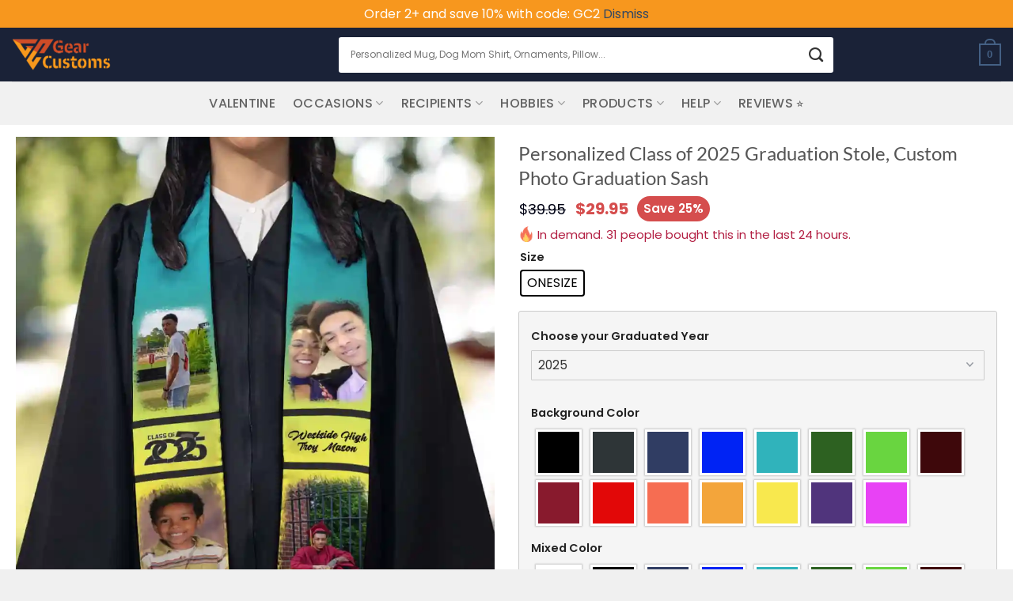

--- FILE ---
content_type: text/css
request_url: https://gearcustoms.com/wp-content/cache/flying-press/d84d3fba30b4.style.css
body_size: 1490
content:
.header-container{padding-left:30px;padding-right:30px}.m-auto .col-inner{margin-right:auto!important;margin-left:auto!important}.header-nav-main.nav-left{justify-content:space-around}#header-main-right-ele{width:200px}.searchform{border-radius:3px;overflow:hidden}.searchform .search-field{height:45px;padding-left:15px;font-size:12px;border:none;box-shadow:none}.searchform .submit-button{padding-left:1em;padding-right:1em;border:none;background:#fff}.searchform .submit-button:hover{box-shadow:none}.searchform .submit-button i.icon-search{line-height:45px;top:0;color:#333;font-size:18px}.box-text .product-title{font-size:16px;font-weight:500;line-height:1.2}.box-text.text-center{padding-left:0;padding-right:0}.price-wrapper .price{margin-top:10px;font-size:18px;line-height:1.2;font-weight:500;color:#d54d4d}.price-wrapper .price>*{padding:0 1px}.price-wrapper .price>span.amount{font-weight:600;color:#d54d4d}.price-wrapper .price del{font-size:18px;color:#010315;line-height:1.2}.price-wrapper .price del span.amount{opacity:1;color:#010315}.price-wrapper .price ins{font-size:20px;line-height:1.2}.price-wrapper .price ins span.amount{color:#d54d4d}.nav-dropdown>li.html.widget_shopping_cart{min-width:360px}.widget_shopping_cart .woocommerce-mini-cart__buttons .button.checkout{background:#b21e42;border-radius:4px;margin-bottom:30px;padding-top:5px;padding-bottom:5px}.widget_shopping_cart .woocommerce-mini-cart__buttons.top-button .button.checkout{padding-top:5px;padding-bottom:5px}#header-main-right-ele .cart-item .nav-dropdown-default{padding:30px}.woocommerce-billing-fields{border:none}#place_order{width:100%;background:#b21e42}.secondary,.checkout-button,.button.checkout,.button.alt{background:#b21e42}.product-summary .woocommerce-Price-currencySymbol{font-size:1em;vertical-align:baseline;margin-top:0}.product-section-title-related{text-align:center}.mfp-gallery .mfp-image-holder{padding:0}.form-row-three{float:left;width:33.33333333%;padding-left:10px;padding-right:10px}.form-row-three.first-row{padding-left:0}.form-row-three.last-row{padding-right:0}.woocommerce-input-wrapper .input-text,.woocommerce-input-wrapper .select2-container .select2-selection{border-radius:5px}.woocommerce-input-wrapper .input-text:focus{border-color:#197bbd;-webkit-box-shadow:0 0 0 1px #197bbd;box-shadow:0 0 0 1px #197bbd}.our-mission h3{font-size:36px}.mfp-gallery .mfp-container{position:fixed}.title-wrapper .woocommerce-loop-product__title a{overflow:hidden;text-overflow:ellipsis;display:-webkit-box;-webkit-line-clamp:2;-webkit-box-orient:vertical}h1.product_title{font-size:1.5em}#gea-variationsize{display:none}.variations td{width:100%;display:list-item;list-style:none}li.color-variable-item,li.color-variable-item span.variable-item-span,li.color-variable-item span.variable-item-span:after{border-radius:50%!important}#customily-options{background:#f5f5f5;border:1px solid #CCC;padding:5px 15px;border-radius:3px;margin-bottom:15px}.cl_upload-button{display:flex;justify-content:space-between;width:100%;border:1px solid #ddd;background:#fff}.cl_upload-button:before{content:'\1f4e4';font-family:"GearCustoms"}.cl_upload-button:after{content:''}.variations label{font-size:14.4px}ul.product_list_widget li dl.variation>dt,ul.product_list_widget li dl.variation>dd{margin-bottom:5px}ul.product_list_widget li dl.variation .variation-Preview a{margin-bottom:0;line-height:1}#preview-container img{background:#fff}.cl_options .swatch-container{margin-top:-19px}@media only screen and (max-width:48em){#logo a{margin:auto}.header-container{padding-left:15px;padding-right:15px}.nav-dropdown>li.html.widget_shopping_cart{min-width:200px}.off-canvas-right .mfp-content,.off-canvas-left .mfp-content{width:300px}.coupon .medium-flex-wrap .flex-col .button{margin-left:auto;margin-right:auto}.hero-category .col{padding-bottom:0}.form-row-three{float:none;width:100%;padding-left:0;padding-right:0}.our-mission p{font-size:12px}.our-mission h3{font-size:26px}.widget_shopping_cart .inner-padding{padding:25px}.widget_shopping_cart .woocommerce-mini-cart__buttons.top-button .button.checkout{font-size:15px}.product-main{padding:10px 0}.product-main .product-gallery{padding:0 10px}}dt.variation-divclasscustomily-preview-linkstylediv{display:none!important}.product-summary .price-wrapper.product-price{display:flex;align-items:center}.product-summary .price-wrapper{display:flex;align-items:center}#save-percent-badge{margin-left:10px;background:#d54d4d;color:#fff;font-size:15px;font-weight:600;line-height:26px;padding:3px 8px;height:fit-content;border-radius:20px}.flame22{width:20px!important;height:20px!important;vertical-align:sub}@media (max-width:768px){.variation .variation-divclasscustomily-preview-linkstylediv p{display:inline-flex;align-items:center;gap:1px}.variation .variation-divclasscustomily-preview-linkstylediv p a img{vertical-align:middle}}@media (min-width:1280px){.is-sticky-column__inner .cl-canvas-container{min-height:612px!important;height:612px!important}}@media only screen and (max-width:1180px){.is-sticky-column__inner .cl-canvas-container{min-height:552px!important;height:552px!important}}@media only screen and (max-width:1024px){.is-sticky-column__inner .cl-canvas-container{min-height:482px!important;height:482px!important}}@media only screen and (max-width:912px){.is-sticky-column__inner .cl-canvas-container{min-height:426px!important;height:426px!important}}@media only screen and (max-width:820px){.is-sticky-column__inner .cl-canvas-container{min-height:775px!important;height:775px!important}}@media only screen and (max-width:768px){.is-sticky-column__inner .cl-canvas-container{min-height:465px!important;height:465px!important}}@media only screen and (max-width:430px){.is-sticky-column__inner .cl-canvas-container{min-height:410px!important;height:410px!important}}@media only screen and (max-width:412px){.is-sticky-column__inner .cl-canvas-container{min-height:340px!important;height:340px!important}}@media only screen and (max-width:390px){.is-sticky-column__inner .cl-canvas-container{min-height:370px!important;height:370px!important}}@media only screen and (max-width:360px){.is-sticky-column__inner .cl-canvas-container{min-height:340px!important;height:340px!important}}dt.variation-divclasscustomily-preview-linkstylediv{display:none!important}header .variation-divclasscustomily-preview-linkstylediv p{display:flex}header .variation-divclasscustomily-preview-linkstylediv img{width:20px!important;height:20px!important;top:0!important;object-fit:unset!important;object-position:unset!important}.woo-variation-swatches.wvs-show-label .variations th .woo-selected-variation-item-name{display:none}.single-product-variable-items span.wc-vs-badge{position:absolute;top:calc(-100% + 18px);z-index:10;background:#d54d4d;padding:2px 6px;border-radius:10px;display:inline-block;white-space:nowrap;font-size:.65em;color:#fff}

--- FILE ---
content_type: application/javascript; charset=utf-8
request_url: https://gearcustoms.com/wp-content/themes/flatsome-child/asset/js/variation-save-percent.js?ver=7f886a8c7ce6
body_size: 85
content:
jQuery(function($){
    var $form = $('.variations_form');
    var variations = $form.data('product_variations') || [];

    // Build map attribute -> value => best selling
    var bestMap = {};

    variations.forEach(function(v){
        if (v._best_selling === 'yes') {
            let entries = Object.entries(v.attributes);
			let [attr, val] = entries[entries.length - 1]; // lấy phần tử cuối

			if (!bestMap[attr]) bestMap[attr] = {};
			bestMap[attr][val] = true;
        }
    });

    // Annotate swatches
    function applyBadges() {
        $('li[data-attribute_name][data-value]').each(function(){
            var $li = $(this);
            var attr = $li.attr('data-attribute_name');
            var val  = $li.attr('data-value');

            if(bestMap[attr] && bestMap[attr][val]) {
                if(!$li.find('.wc-vs-badge').length) {
                    $li.append('<span class="wc-vs-badge">Best Seller</span>');
                }
            }
        });
    }

    applyBadges();
    $(document).on('woocommerce_update_variation_values found_variation', applyBadges);
});
